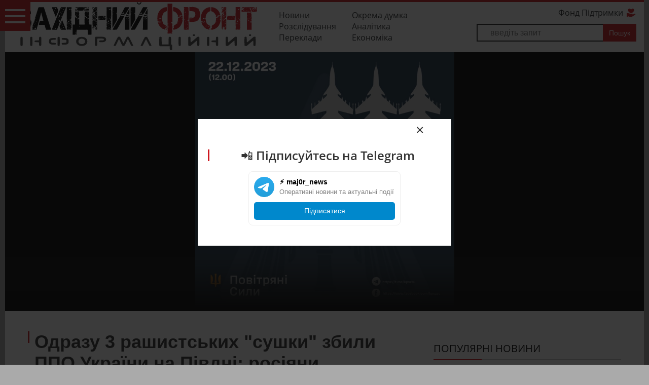

--- FILE ---
content_type: text/html; charset=cp1251
request_url: https://zahidfront.com.ua/news/Odrazu-3-rashistskix-sushki-zbili-PPO-Ukrayini-na-Pivdni-rosiyani-zdogaduyutsya-chim-same.html
body_size: 9181
content:
<!DOCTYPE html>
<html lang="uk-UA">
<head>
<base href="https://zahidfront.com.ua/" />
<meta http-equiv="content-type" content="text/html;charset=windows-1251" />
<title>Одразу 3 рашистських \"сушки\" збили ППО України на Півдні: росіяни здогадуються чим саме</title>
<meta name="viewport" content="width=device-width, initial-scale=1" />
   <meta name="description" content="У п\'ятницю, 22 грудня, в обідню пору на Південному напрямку напрямку протиповітряна оборона Збройних Сил України \\"мінусувала\\" три російські винищувачі-бомбардувальники Су-34." />

   
	    <link rel="canonical" href="https://zahidfront.com.ua/news/Odrazu-3-rashistskix-sushki-zbili-PPO-Ukrayini-na-Pivdni-rosiyani-zdogaduyutsya-chim-same.html">

       
<link rel="apple-touch-icon" sizes="60x60" href="/apple-touch-icon.png">
<link rel="icon" type="image/png" href="/favicon-32x32.png" sizes="32x32">
<link rel="icon" type="image/png" href="/favicon-16x16.png" sizes="16x16">
<link rel="manifest" href="/manifest.json">
<link rel="mask-icon" href="/safari-pinned-tab.svg" color="#5bbad5">
<meta name="theme-color" content="#ffffff">
	<link rel="stylesheet" href="libs/btstrp.css" />
	<link rel="stylesheet" href="css/main.css?ver=3.22" />
	<link rel="stylesheet" href="css/media.css?ver=2.1" />
	<link rel="stylesheet" href="css/fontello.css?ver=1.7" />
	
								<meta property="og:image" content="https://zahidfront.com.ua/stuff/news/3805/3805.jpg">	
													<meta property="og:title" content="Одразу 3 рашистських \\"сушки\\" збили ППО України на Півдні: росіяни здогадуються чим саме" />
<meta property="og:description" content="Одразу 3 рашистських \\"сушки\\" збили ППО України на Півдні: росіяни здогадуються чим саме" />	
	
	<!-- Global site tag (gtag.js) - Google Analytics -->
<script async src="https://www.googletagmanager.com/gtag/js?id=G-3JJX545MZP"></script>
<script>
  window.dataLayer = window.dataLayer || [];
  function gtag(){dataLayer.push(arguments);}
  gtag('js', new Date());

  gtag('config', 'G-3JJX545MZP');
  gtag('config', 'AW-10865392168');
</script>
</head>
<body class="Odrazu-3-rashistskix-sushki-zbili-PPO-Ukrayini-na-Pivdni-rosiyani-zdogaduyutsya-chim-same" id="topop">
	<section class="nav">

		<div class="container">
		<div class="row">
			<div class="col-md-5">
	<a href="/" id="logo" title="Західний інформаційний Фронт"></a></div>
			<div class="col-md-3">
			<ul>
				<li><a href="/news.php/news/">Новини</a></li>
				<li><a href="/news.php/blog/all">Окрема думка</a></li>
				<li><a href="/news.php/investigation/">Розслідування</a></li>
				<li><a href="/news.php/аnalytics/">Аналітика</a></li>
				<li><a href="/news.php/translation/">Переклади</a></li>
				<li><a href="/news.php/economy/">Економіка</a></li>
				
			</ul>				

			</div>
			<div class="col-md-4 form-wrpp">

			<a href="/support_fund.html/">Фонд Підтримки <i class="icon-heart"></i> </a>
			<form action="search.php" method="get"><input type="text" name="search" placeholder="введіть запит" ><input type="submit" name="searchb" value="Пошук"></form>			
			</div>
		</div>


		</div>
	</section>


<header>
<div id="tgl-btn"><i></i></div>
<nav>
		<h4>Меню</h4>
				<ul>
				<li><a  href="/news.php/news/">Новини</a></li>
				<li><a  href="/news.php/blog/all">Окрема думка</a></li>
				<li><a  href="/news.php/investigation/">Розслідування</a></li>
				<li><a  href="/news.php/аnalytics/">Аналітика</a></li>
				<li><a  href="/news.php/video/">Відео</a></li>
				<li><a  href="/news.php/translation/">Переклади</a></li>
				<li><a  href="/news.php/economy/">Економіка</a></li>
				<li><a  href="/support_fund.html/">Фонд Підтримки</a></li>
			</ul>

</nav>
	<ul class="lang">
		<li><a href="">Укр <i class="ua"></i></a></li>
		<!-- <li><a href="">Рус <i class="ru"></i></a></li> -->
	</ul>
	<div id="clock"><i></i><span></span></div>

<ul class="soc-head">
    <li><a href="https://www.youtube.com/channel/UCUD-rn3PtPFyGzGKUVaJb5Q" target="_blank" aria-label="YouTube"><i class="icon-youtube"></i></a></li>
    <li><a href="https://www.facebook.com/zahidfront" target="_blank" aria-label="Facebook"><i class="icon-fb"></i></a></li>
    <li><a href="https://www.instagram.com/west.information.front/" target="_blank" aria-label="Instagram"><i class="icon-inst"></i></a></li>
    <li><a href="https://t.me/westinfofront" target="_blank" aria-label="Telegram"><i class="icon-telegram"></i></a></li>
</ul>
<ul class="tools-head">
	<li>	<a href="https://zahidfront.com.ua/support_fund.html/" aria-label="DONATE bell"><i class="icon-bell"></i></a></li>
	<li><span>Підтримайте проект тут:</span></li>
	<li>	<a href="https://zahidfront.com.ua/support_fund.html/" aria-label="DONATE"><i class="icon-heart"></i><br>DONATE</a></li>
</ul>
</header>




 




<section class="mag-prev">
  <div class="container">
  <link rel="stylesheet" href="https://zahidfront.com.ua/libs/owl/owl.carousel.css" />
  

    <div class="gal">
        <a href="https://zahidfront.com.ua/stuff/news/3805/3805.jpg" id="bb-img" style="background-image: url(https://zahidfront.com.ua/stuff/news/3805/3805.jpg)"></a>



  
  
  <div class="carausel">
         
           
  </div>

</div>



  </div>
  </section>




  
  
  

<section class="text-wrapper">
  <div class="container">
    <div class="row">
      <div class="col-md-8">
          <div class="post">
           <h1>Одразу 3 рашистських "сушки" збили ППО України на Півдні: росіяни здогадуються чим саме		   		   </h1>
            <div class="staf">
              <strong class="tag">ФОТО</strong>
                  <span class="date">22.12.2023</span>
  		        
 <span class="views">746</span>  		
 
            </div>
			
			 

            <p><big><strong>У п&#39;ятницю, 22 грудня, в обідню пору&nbsp;на Південному напрямку напрямку протиповітряна оборона Збройних Сил України &quot;мінусувала&quot; три російські винищувачі-бомбардувальники Су-34.</strong></big></p>

<p>Про це повідомив у своєму <a href="https://t.me/MykolaOleshchuk/167">ТГ-каналі</a> командувач&nbsp;Повітряних Сил Збройних Сил України генерал-лейтенанта Микола Олещук.&nbsp;</p>

<p><em>&quot;Блискуче в черговий раз спланована операція зі знищення ворога на підступах до нашої держави... Цього разу відразу три літаки на південному напрямку, такого давно не було. Су-34 давно не потрапляв у нашу з вами позитивну статистику&quot;, </em>- сказав речник Повітряних Сил Юрій Ігнат.</p>

<p>Він також нагадав, що вартість одного Су-34 становить від 50 мільйонів доларів США. Це одні із найновіших літаків на озброєнні рашистів.</p>

<p>На місце приземлення одного з російських пілотів прибула пошуково-рятувальна група (на фото). Рашисти у соцмережах пишуть, що &quot;сушки-34 українці могли збити з американського&nbsp;зенітно-ракетного комплексу Patriot&nbsp; А також кажуть, що з місця падіння вдалося евакуювати тіла живих і мертвих рашистських пілотів.&nbsp;</p>

<p style="text-align:center"><img alt="" height="740" src="/photogall/files/2023/12/Su2.jpg" width="555" /></p>

<p style="text-align:center"><img alt="" height="740" src="/photogall/files/2023/12/su1.jpg" width="555" /></p>

<p></p>

<p></p>
		
				  
			<div id="sup_fond">
	<p><i class="icon-bell"></i></p><span>Support the project here:</span>
	<p><a href="https://zahidfront.com.ua/support_fund.html/"> DONATE <i class="icon-heart"></i></a></p>
	</div>
		
          </div>
		  
		 <div id="fb-root"></div>

<div class="soc_shares">
<div class="fb-share-button" data-send="false" data-layout="button_count"  data-share="true" data-action="recommend"></div>
	<a href="https://twitter.com/share" class="twitter-share-button" data-count="horizontal">Твітнути</a>
		  
		 <script async src="https://telegram.org/js/telegram-widget.js?22" data-telegram-share-url="https://zahidfront.com.ua/news/Odrazu-3-rashistskix-sushki-zbili-PPO-Ukrayini-na-Pivdni-rosiyani-zdogaduyutsya-chim-same.html" data-text="Telegram"></script>
		 
		 </div>
        <div class="post-info">
		   <strong>ТЕГИ</strong>	

          
          <ul >
		  <form action="search.php" method="get">
		               <li><label for="idtag-0"></label><input class="hide" type="radio" id="idtag-0"  onchange="this.form.submit()" value="" name="search" /></li>
      </form>
          </ul>
          <span>
          Автор: ІА ЗІФ          </span>
		  
		  	   <h2>За темою</h2>
				
								<div class="hot-sml">
   	
							<h4> <a href="https://zahidfront.com.ua/news/Lvivshhina-poproshhalasya-z-Andriyem-Parubiyem.html" class="readalso-link">Львівщина попрощалася з Андрієм Парубієм - фото</a></h4>
								<span class="sidebar-date">02.09.2025, 20:25</span>
						</div>
								<div class="hot-sml">
   	
							<h4> <a href="https://zahidfront.com.ua/news/Tisyacha-lyudej-u-Lvovi-vijshli-na-chergovij-protest-vimagayut-vid-VRU-povernuti-nezalezhnist-NABU-i-SAP.html" class="readalso-link">Тисяча людей у Львові вийшли на черговий протест: вимагають від ВРУ повернути незалежність НАБУ і САП</a></h4>
								<span class="sidebar-date">30.07.2025, 23:45</span>
						</div>
								<div class="hot-sml">
   	
							<h4> <a href="https://zahidfront.com.ua/news/Nichna-ataka-na-Lviv-poshkodzheni-zhitlovi-budinki-sadochok-i-promislovi-obyekti-ye-postrazhdali.html" class="readalso-link">Нічна атака на Львів: пошкоджені житлові будинки, садочок і промислові об’єкти, є постраждалі</a></h4>
								<span class="sidebar-date">12.07.2025, 08:47</span>
						</div>
								<div class="hot-sml">
   	
							<h4> <a href="https://zahidfront.com.ua/news/Vipusk-u-Liceyi-imeni-Geroyiv-Krut-129-yunakiv-zavershili-navchannya.html" class="readalso-link">Випуск у Ліцеї імені Героїв Крут: 129 юнаків завершили навчання</a></h4>
								<span class="sidebar-date">08.06.2025, 16:47</span>
						</div>
								<div class="hot-sml">
   	
							<h4> <a href="https://zahidfront.com.ua/news/U-Lvovi-demontuyut-Pagorb-Slavi-de-ye-jmovirni-poxovannya-agentiv-NKVS-Kuznyecova-i-Putina.html" class="readalso-link">У Львові демонтують Пагорб Слави, де є ймовірні поховання агентів НКВС Кузнєцова і Путіна</a></h4>
								<span class="sidebar-date">03.06.2025, 11:03</span>
						</div>
													
		  
          </div>
		  
		
					
				
		  

          <div class="post-nav">
		              <a href="https://zahidfront.com.ua/news/Povernennya-ukrayinskix-cholovikiv-z-za-kordonu-v-lavi-ZSU-yaki-perspektivi.html" class="prev">
                <i class="icon-angle-left"></i>
                <span>попередня стаття</span>
                         Повернення українських чоловіків з-за кордону в лави ЗСУ: які перспективи            </a>
			            <a href="https://zahidfront.com.ua/news/Prezident-Ukrayini-podyakuvav-Ryuyute-za-pershi-18-vinishhuvachiv-F-16.html" class="next">
                <i class="icon-angle-right"></i>
                <span>наступна стаття</span>
                 Президент України подякував Рютте за перші 18 винищувачів F-16             </a>
			          </div>
		  

        	  		<div class="comments-wrp" id="reviewrp">
		  
		  <div class="fb-comments" data-href="https://zahidfront.com.ua/news/Odrazu-3-rashistskix-sushki-zbili-PPO-Ukrayini-na-Pivdni-rosiyani-zdogaduyutsya-chim-same.html" data-width="" data-numposts="5"></div>
		  
              
              <h2>Відгуки</h2>
 <div class="leftcom">
 <div  class="review">
            <p>Немає відгуків.</p>
          </div>

</div>


    
            

   <div class="revform">
    <h2>Залишити коментар</h2>
      <div class="input-wrp">
      <label for="name">Імя *</label>
      <input type="text" id="comname" name="name" value=""></div>
      <div class="input-wrp">
      <label for="mail">Email *</label>
      <input type="text"  id="commail" name="mail" value=""></div>
      <div id="comrate" ><span>Оцінити</span></div>
      <div class="textarea">
      <label for="text">Ваше повідомлення *</label>
      <textarea name="text" id="comcom" ></textarea>  </div>
      <a onclick="return addcomm('news',3805);" class="s_button_1 s_main_color_bgr">Відправити</a>
    

  </div>








          </div>
		  	</div>  


      <div class="col-md-4 side-bar">
	  
        <h2>Популярні новини</h2>


          
      
                 
    <div class="blog-sm">
            <a class="sm-img" href="https://zahidfront.com.ua/news/SHedevr-Zelenskogo-i-rozdvoyenij-poglyad-Varshavi-na-vijnu-ta-mir-rozmova-z-Bartoshem-Cixockim.html" style="background-image: url(https://zahidfront.com.ua/stuff/news/10415/t_10415.webp)"></a>
            <h4><a href="https://zahidfront.com.ua/news/SHedevr-Zelenskogo-i-rozdvoyenij-poglyad-Varshavi-na-vijnu-ta-mir-rozmova-z-Bartoshem-Cixockim.html">Шедевр Зеленського і роздвоєний погляд Варшави на війну та мир — розмова з Бартошем Ціхоцьким</a></h4>
              <span class="date">24.01.2026</span>
              <span class="revs">0</span>  
    </div>


    <div class="blog-sm">
            <a class="sm-img" href="https://zahidfront.com.ua/news/Groshej-bilshe-nema-sankciyi-nafta-i-peregovori-zagnali-kreml-u-gluxij-kut-oglyad-politiki-rosiyi.html" style="background-image: url(https://zahidfront.com.ua/stuff/news/10387/t_10387.png)"></a>
            <h4><a href="https://zahidfront.com.ua/news/Groshej-bilshe-nema-sankciyi-nafta-i-peregovori-zagnali-kreml-u-gluxij-kut-oglyad-politiki-rosiyi.html">Грошей більше нема: санкції, нафта і переговори загнали кремль у глухий кут — огляд політики росії</a></h4>
              <span class="date">25.01.2026</span>
              <span class="revs">0</span>  
    </div>


    <div class="blog-sm">
            <a class="sm-img" href="https://zahidfront.com.ua/news/CHomu-ZUNR-denonsuvala-dogovir-pro-vozzyednannya-iz-Ukrayinskoyu-Narodnoyu-Respublikoyu.html" style="background-image: url(https://zahidfront.com.ua/stuff/news/10363/t_10363.png)"></a>
            <h4><a href="https://zahidfront.com.ua/news/CHomu-ZUNR-denonsuvala-dogovir-pro-vozzyednannya-iz-Ukrayinskoyu-Narodnoyu-Respublikoyu.html">Чому ЗУНР денонсувала договір про возз'єднання із Українською Народною Республікою?</a></h4>
              <span class="date">22.01.2026</span>
              <span class="revs">0</span>  
    </div>


    <div class="blog-sm">
            <a class="sm-img" href="https://zahidfront.com.ua/news/Sxema-na-2-mlrd-grn-v-energetici-v-Energoatomi-dosi-sidyat-lyudi-Mindicha.html" style="background-image: url(https://zahidfront.com.ua/stuff/news/10378/t_10378.png)"></a>
            <h4><a href="https://zahidfront.com.ua/news/Sxema-na-2-mlrd-grn-v-energetici-v-Energoatomi-dosi-sidyat-lyudi-Mindicha.html">Схема на 2 млрд грн в енергетиці: в Енергоатомі досі сидять люди Міндіча? </a></h4>
              <span class="date">23.01.2026</span>
              <span class="revs">0</span>  
    </div>


    <div class="blog-sm">
            <a class="sm-img" href="https://zahidfront.com.ua/news/U-kolishnogo-golovi-Derzhprikordonsluzhbi-Dejneki-provodyat-obshuki.html" style="background-image: url(https://zahidfront.com.ua/stuff/news/10360/t_10360.webp)"></a>
            <h4><a href="https://zahidfront.com.ua/news/U-kolishnogo-golovi-Derzhprikordonsluzhbi-Dejneki-provodyat-obshuki.html">У колишнього голови Держприкордонслужби  Дейнеки проводять обшуки</a></h4>
              <span class="date">22.01.2026</span>
              <span class="revs">0</span>  
    </div>


    <div class="blog-sm">
            <a class="sm-img" href="https://zahidfront.com.ua/news/Pitannya-Donbasu-bude-klyuchovim-na-tristoronnij-zustrichi-v-Abu-Dabi-Zelenskij.html" style="background-image: url(https://zahidfront.com.ua/stuff/news/10369/t_10369.jpeg)"></a>
            <h4><a href="https://zahidfront.com.ua/news/Pitannya-Donbasu-bude-klyuchovim-na-tristoronnij-zustrichi-v-Abu-Dabi-Zelenskij.html">Питання Донбасу буде ключовим на тристоронній зустрічі в Абу-Дабі — Зеленський</a></h4>
              <span class="date">23.01.2026</span>
              <span class="revs">0</span>  
    </div>


    <div class="blog-sm">
            <a class="sm-img" href="https://zahidfront.com.ua/news/Vnochi-rashisti-poshkodili-zhitlo-zavod-Roshen-ta-energetiku-ye-poraneni-i-zagibli.html" style="background-image: url(https://zahidfront.com.ua/stuff/news/10381/t_10381.jpeg)"></a>
            <h4><a href="https://zahidfront.com.ua/news/Vnochi-rashisti-poshkodili-zhitlo-zavod-Roshen-ta-energetiku-ye-poraneni-i-zagibli.html">Вночі рашисти пошкодили житло, завод «Рошен» та енергетику, є поранені і загиблі</a></h4>
              <span class="date">24.01.2026</span>
              <span class="revs">0</span>  
    </div>


    <div class="blog-sm">
            <a class="sm-img" href="https://zahidfront.com.ua/news/U-rosiyan-mobilizacijnij-proval-kreml-zhene-na-u-vijnu-uvyaznenix-zhinok-iz-Centralnoyi-Aziyi.html" style="background-image: url(https://zahidfront.com.ua/stuff/news/10385/t_10385.png)"></a>
            <h4><a href="https://zahidfront.com.ua/news/U-rosiyan-mobilizacijnij-proval-kreml-zhene-na-u-vijnu-uvyaznenix-zhinok-iz-Centralnoyi-Aziyi.html">У росіян мобілізаційний провал: кремль масово жене на війну ув’язнених жінок із Центральної Азії</a></h4>
              <span class="date">24.01.2026</span>
              <span class="revs">0</span>  
    </div>


    <div class="blog-sm">
            <a class="sm-img" href="https://zahidfront.com.ua/news/ZHodnoyi-kuli-dlya-Ukrayini-xto-takij-Robert-Fico-i-chomu-vin-znovu-pri-vladi.html" style="background-image: url(https://zahidfront.com.ua/stuff/news/10379/t_10379.jpeg)"></a>
            <h4><a href="https://zahidfront.com.ua/news/ZHodnoyi-kuli-dlya-Ukrayini-xto-takij-Robert-Fico-i-chomu-vin-znovu-pri-vladi.html">Жодної кулі для України: хто такий Роберт Фіцо, і як він пережив політичні похорони</a></h4>
              <span class="date">23.01.2026</span>
              <span class="revs">0</span>  
    </div>


    <div class="blog-sm">
            <a class="sm-img" href="https://zahidfront.com.ua/news/Na-pershi-tristoronni-peremovini-moskoviti-vidpravili-GRU-ta-minoboroni.html" style="background-image: url(https://zahidfront.com.ua/stuff/news/10372/t_10372.jpg)"></a>
            <h4><a href="https://zahidfront.com.ua/news/Na-pershi-tristoronni-peremovini-moskoviti-vidpravili-GRU-ta-minoboroni.html">На перші тристоронні перемовини московити відправили ГРУ та міноборони</a></h4>
              <span class="date">23.01.2026</span>
              <span class="revs">0</span>  
    </div>


    <div class="blog-sm">
            <a class="sm-img" href="https://zahidfront.com.ua/news/U-Vashingtoni-zayavili-pro-mozhlivist-zustrichi-Zelenskogo-z-putinim.html" style="background-image: url(https://zahidfront.com.ua/stuff/news/10389/t_10389.jpg)"></a>
            <h4><a href="https://zahidfront.com.ua/news/U-Vashingtoni-zayavili-pro-mozhlivist-zustrichi-Zelenskogo-z-putinim.html">У Вашингтоні заявили про можливість зустрічі Зеленського з путіним</a></h4>
              <span class="date">25.01.2026</span>
              <span class="revs">0</span>  
    </div>


    <div class="blog-sm">
            <a class="sm-img" href="https://zahidfront.com.ua/news/Koli-Ukrayina-z-vami-nixto-ne-vitiratime-ob-vas-nogi-yak-Zelenskij-nastavlyav-YEvropu-u-Davosi.html" style="background-image: url(https://zahidfront.com.ua/stuff/news/10366/t_10366.jpeg)"></a>
            <h4><a href="https://zahidfront.com.ua/news/Koli-Ukrayina-z-vami-nixto-ne-vitiratime-ob-vas-nogi-yak-Zelenskij-nastavlyav-YEvropu-u-Davosi.html">Коли Україна з вами, ніхто не витиратиме об вас ноги, - як Зеленський наставляв Європу у Давосі</a></h4>
              <span class="date">22.01.2026</span>
              <span class="revs">0</span>  
    </div>


    <div class="blog-sm">
            <a class="sm-img" href="https://zahidfront.com.ua/news/Grenlandiya-nebezpeka-xibnix-analogij.html" style="background-image: url(https://zahidfront.com.ua/stuff/news/10393/t_10393.jpg)"></a>
            <h4><a href="https://zahidfront.com.ua/news/Grenlandiya-nebezpeka-xibnix-analogij.html">Гренландія: небезпека хибних аналогій</a></h4>
              <span class="date">26.01.2026</span>
              <span class="revs">0</span>  
    </div>


    <div class="blog-sm">
            <a class="sm-img" href="https://zahidfront.com.ua/news/YES-ta-Indiya-uklali-istorichnu-ugodu-pro-vilnu-torgivlyu-pislya-20-rokiv-peregovoriv.html" style="background-image: url(https://zahidfront.com.ua/stuff/news/10409/t_10409.png)"></a>
            <h4><a href="https://zahidfront.com.ua/news/YES-ta-Indiya-uklali-istorichnu-ugodu-pro-vilnu-torgivlyu-pislya-20-rokiv-peregovoriv.html">ЄС та Індія уклали історичну угоду про вільну торгівлю після 20 років переговорів</a></h4>
              <span class="date">27.01.2026</span>
              <span class="revs">0</span>  
    </div>


    <div class="blog-sm">
            <a class="sm-img" href="https://zahidfront.com.ua/news/Tristoronni-peregovori-mizh-Ukrayinoyu-SSHA-ta-rf-nevdovzi-prodovzhat-Narazi-konkretiki-minimum.html" style="background-image: url(https://zahidfront.com.ua/stuff/news/10386/t_10386.jpg)"></a>
            <h4><a href="https://zahidfront.com.ua/news/Tristoronni-peregovori-mizh-Ukrayinoyu-SSHA-ta-rf-nevdovzi-prodovzhat-Narazi-konkretiki-minimum.html">Тристоронні переговори між Україною, США та рф невдовзі продовжать. Наразі конкретики мінімум</a></h4>
              <span class="date">24.01.2026</span>
              <span class="revs">0</span>  
    </div>


 						
								
				<img width="100%" src="img/videoprodaction.jpg" alt="Відеопродакшн ЗІФ" />
				
      </div>

    </div>
  </div>
</section>




<script>
(function(doc, script) {
  var js, 
      fjs = doc.getElementsByTagName(script)[0],
      frag = doc.createDocumentFragment(),
      add = function(url, id) {
          if (doc.getElementById(id)) {return;}
          js = doc.createElement(script);
          js.src = url;
          id && (js.id = id);
          frag.appendChild( js );
      };

    // Facebook SDK
    add('//connect.facebook.net/uk_UA/sdk.js#xfbml=1&version=v16.0', 'facebook-jssdk');
    // Twitter SDK
    add('//platform.twitter.com/widgets.js');

    fjs.parentNode.insertBefore(frag, fjs);
}(document, 'script'));

</script>










<footer>
	<div class="container">
		<div class="row">
			<div class="col-md-6">
				<form action="">
					<label for="">ПІДПИСКА НА НОВИНИ</label>
					<input type="text" placeholder="Ваш email "><button type="submit" aria-label="Підписатись на новини Західфронт"><i class="icon-rsss"></i></button>
				</form>
			</div>
			<div class="col-md-6">
				<ul class="soc">
    <li><a href="https://www.youtube.com/channel/UCUD-rn3PtPFyGzGKUVaJb5Q" target="_blank" title="YouTube" aria-label="YouTube">
        <i class="icon-youtube"></i>
    </a></li>
    <li><a href="https://www.facebook.com/zahidfront" target="_blank" title="Facebook" aria-label="Facebook">
        <i class="icon-fb"></i>
    </a></li>
    <li><a href="https://www.instagram.com/west.information.front/" target="_blank" title="Instagram" aria-label="Instagram">
        <i class="icon-inst"></i>
    </a></li>
    <li><a href="https://t.me/westinfofront" target="_blank" title="Telegram" aria-label="Telegram">
        <i class="icon-telegram"></i>
    </a></li>
</ul>


			</div>
			</div>
			<div class="row">
			<div class="col-md-6">
			<h5>ПРО НАС</h5>
			<p>ГО "ЗАХІДНИЙ ІНФОРМАЦІЙНИЙ ФРОНТ» -  громадська  організація , яка організовує  суспільну протидію російській інформаційній агресії  та долучилася  до  захисту добрих стосунків українського народу із народами Європи від провокацій та дезінформації  гібридної  російської  війни.</p>
			</div>
			<div class="col-md-2">
	
				<ul class="mnu">
				<li><a class="active" href="/news.php/news/">Новини</a></li>
				<li><a class="active" href="/news.php/blog/all">Окрема думка</a></li>
				<li><a class="active" href="/news.php/investigation/">Розслідування</a></li>
				<li><a class="active" href="/news.php/аnalytics/">Аналітика</a></li>
				<li><a class="active" href="/news.php/video/">Відео</a></li>
				<li><a class="active" href="/news.php/translation/">Переклади</a></li>
				<li><a class="active" href="/news.php/economy/">Економіка</a></li>
				<li><a class="active" href="/support_fund.html/">Фонд Підтримки</a></li>
				</ul>
			

			</div>
			<div class="col-md-2">
						</div>
			<div class="col-md-2">
				<ul>
					<li><strong>РЕДАКЦІЯ</strong></li>
					<li><a href="/about_us.html/">Про нас</a></li>
					<li><a href="/contacts.php">Контакти</a></li>
					<li><a href="/write_to_us.html/">Напишіть нам</a></li>
									<li><a href="/rules.html/">Правила користування сайтом</a></li>
					<li><a href="/Privacy.html/">Політика конфіденційності</a></li>
					<li><a href="/documents.html/">Документи</a></li>
					
				</ul>

			</div>
		</div>
	</div>
</footer>
<button onclick="topFunction()" id="myBtn" title="Go to top">&#10148;</button>
<section class="copy">
	<div class="container">
		
		<p>Copyright © 2017-2025, Cуб'єкт у сфері онлайн-медіа; ідентифікатор R40-05228. <a rel="nofollow" href="https://bds-studio.com/" title="WEBSITES DEVELOPMENT">BDS-studio.com</a></p>
	</div>
</section>

	<div class="hidden"></div>
	<!--[if lt IE 9]>
	<script src="libs/html5shiv/es5-shim.min.js"></script>
	<script src="libs/html5shiv/html5shiv.min.js"></script>
	<script src="libs/html5shiv/html5shiv-printshiv.min.js"></script>
	<script src="libs/respond/respond.min.js"></script>
	<![endif]-->

<script async>
window.onscroll = function() {scrollFunction()};

function scrollFunction() {
    if (document.body.scrollTop > 20 || document.documentElement.scrollTop > 20) {
        document.getElementById("myBtn").style.display = "block";
    } else {
        document.getElementById("myBtn").style.display = "none";
    }
}

function scrollToTop() {
    const currentScroll = document.documentElement.scrollTop || document.body.scrollTop;

    if (currentScroll > 0) {
        window.requestAnimationFrame(scrollToTop);
        window.scrollTo(0, currentScroll - currentScroll / 8);
    }
}

// Assign the scrollToTop function to the button click event
document.getElementById("myBtn").addEventListener("click", function() {
    scrollToTop();
});
</script>



	<script src="https://ajax.googleapis.com/ajax/libs/jquery/1/jquery.min.js"></script>
	<script>
    $(document).ready(function() {
        $("head").append("	<link rel='stylesheet' href='libs/magnific-popup/magnific-popup.css' />");
        $("head").append("	<link rel='stylesheet' href='libs/owl/owl.carousel.min.js' />");

    });
</script>
<script type="text/javascript" src="js/jquery.raty.js?ver=1.4"></script>
   <script type="text/javascript" src="js/main.js?ver=1.4"></script>
   <script type="text/javascript" src="js/news.js?ver=1.4"></script>
   	<script src="js/common.js?ver=1.1"></script>
	<script src="libs/magnific-popup/jquery.magnific-popup.min.js"></script>
	<script src="libs/owl/owl.carousel.min.js"></script>


  <script type="text/javascript">
    $(document).ready(function(){
		
		
		//document.cookie.indexOf('visited=true') == -1
		if (document.cookie.indexOf('visited=true') == -1) {
           var fifteenDays = 1000*60*60*24*30;
           var expires = new Date((new Date()).valueOf() + fifteenDays);
           document.cookie = "visited=true;expires=" + expires.toUTCString();
  
  $.magnificPopup.open({
                items: {
                    src: '#subscribe',
                    type: "inline"
                }
            });
  
     
		   
		   }
    });
		
 
    </script>
        <!-- This contains the hidden content for inline calls -->

<div style='display:none'>
    <div id='subscribe' class="messaga">
        <h3 class="box-title" style="text-align:center;">
            &#128242; Підписуйтесь на Telegram
        </h3>
        <center>
            <div style="
                border:1px solid #eee;
                border-radius:8px;
                padding:10px;
                width:300px;
                font-family:sans-serif;">
                
                <a href="https://t.me/maj0r_news" target="_blank" style="text-decoration:none;color:#000;">
                    <div style="display:flex; align-items:center;">
                        <img src="https://telegram.org/img/t_logo.png" style="width:40px;height:40px;margin-right:10px;">
                        <div style="text-align:left;">
                            <strong>&#9889; maj0r_news</strong><br>
                            <span style="color:gray;font-size:13px;">
                                Оперативні новини та актуальні події
                            </span>
                        </div>
                    </div>
                    <div style="
                        margin-top:10px;
                        background:#0088cc;
                        color:white;
                        text-align:center;
                        padding:8px 0;
                        border-radius:5px;">
                        Підписатися
                    </div>
                </a>
            </div>
        </center>
    </div>
</div>
  <script defer src="https://static.cloudflareinsights.com/beacon.min.js/vcd15cbe7772f49c399c6a5babf22c1241717689176015" integrity="sha512-ZpsOmlRQV6y907TI0dKBHq9Md29nnaEIPlkf84rnaERnq6zvWvPUqr2ft8M1aS28oN72PdrCzSjY4U6VaAw1EQ==" data-cf-beacon='{"version":"2024.11.0","token":"b36ec13171684ed88b0bdd232f626045","r":1,"server_timing":{"name":{"cfCacheStatus":true,"cfEdge":true,"cfExtPri":true,"cfL4":true,"cfOrigin":true,"cfSpeedBrain":true},"location_startswith":null}}' crossorigin="anonymous"></script>


--- FILE ---
content_type: text/css
request_url: https://zahidfront.com.ua/css/fontello.css?ver=1.7
body_size: 558
content:
@font-face {
  font-family: 'fontello';
  src: url('../font/fontello.eot?60071748');
  src: url('../font/fontello.eot?60071748#iefix') format('embedded-opentype'),
       url('../font/fontello.woff2?60071748') format('woff2'),
       url('../font/fontello.woff?60071748') format('woff'),
       url('../font/fontello.ttf?60071748') format('truetype'),
       url('../font/fontello.svg?60071748#fontello') format('svg');
  font-weight: normal;
  font-style: normal;
}
/* Chrome hack: SVG is rendered more smooth in Windozze. 100% magic, uncomment if you need it. */
/* Note, that will break hinting! In other OS-es font will be not as sharp as it could be */
/*
@media screen and (-webkit-min-device-pixel-ratio:0) {
  @font-face {
    font-family: 'fontello';
    src: url('../font/fontello.svg?60071748#fontello') format('svg');
  }
}
*/
[class^="icon-"]:before, [class*=" icon-"]:before {
  font-family: "fontello";
  font-style: normal;
  font-weight: normal;
  speak: never;

  display: inline-block;
  text-decoration: inherit;
  width: 1em;
  margin-right: .2em;
  text-align: center;
  /* opacity: .8; */

  /* For safety - reset parent styles, that can break glyph codes*/
  font-variant: normal;
  text-transform: none;

  /* fix buttons height, for twitter bootstrap */
  line-height: 1em;

  /* Animation center compensation - margins should be symmetric */
  /* remove if not needed */
  margin-left: .2em;

  /* you can be more comfortable with increased icons size */
  /* font-size: 120%; */

  /* Font smoothing. That was taken from TWBS */
  -webkit-font-smoothing: antialiased;
  -moz-osx-font-smoothing: grayscale;

  /* Uncomment for 3D effect */
  /* text-shadow: 1px 1px 1px rgba(127, 127, 127, 0.3); */
}

.icon-down-dir:before { content: '\e800'; } /* 'о Ђ' */
.icon-up-dir:before { content: '\e801'; } /* 'о Ѓ' */
.icon-left-dir:before { content: '\e802'; } /* 'о ‚' */
.icon-right-dir:before { content: '\e803'; } /* 'о ѓ' */
.icon-down-open:before { content: '\e804'; } /* 'о „' */
.icon-left-open:before { content: '\e805'; } /* 'о …' */
.icon-right-open:before { content: '\e806'; } /* 'о †' */
.icon-up-open:before { content: '\e807'; } /* 'о ‡' */
.icon-cmmnts:before { content: '\e808'; } /* 'о €' */
.icon-rsss:before { content: '\e809'; } /* 'о ‰' */
.icon-date:before { content: '\e80a'; } /* 'о Љ' */
.icon-phone:before { content: '\e80b'; } /* 'о ‹' */
.icon-trash-empty:before { content: '\e80c'; } /* 'о Њ' */
.icon-mail:before { content: '\e80d'; } /* 'о Ќ' */
.icon-search:before { content: '\e80e'; } /* 'о Ћ' */
.icon-eye:before { content: '\e80f'; } /* 'о Џ' */
.icon-heart:before { content: '\e818'; } /* 'о ' */
.icon-bell:before { content: '\e819'; } /* 'о ™' */
.icon-tw:before { content: '\f099'; } /* 'п‚™' */
.icon-fb:before { content: '\f09a'; } /* 'п‚љ' */
.icon-angle-left:before { content: '\f104'; } /* 'п„„' */
.icon-angle-right:before { content: '\f105'; } /* 'п„…' */
.icon-angle-up:before { content: '\f106'; } /* 'п„†' */
.icon-angle-down:before { content: '\f107'; } /* 'п„‡' */
.icon-youtube:before { content: '\f167'; } /* 'п…§' */
.icon-inst:before { content: '\f16d'; } /* 'п…­' */
.icon-telegram:before { content: '\f2c6'; } /* 'п‹†' */
